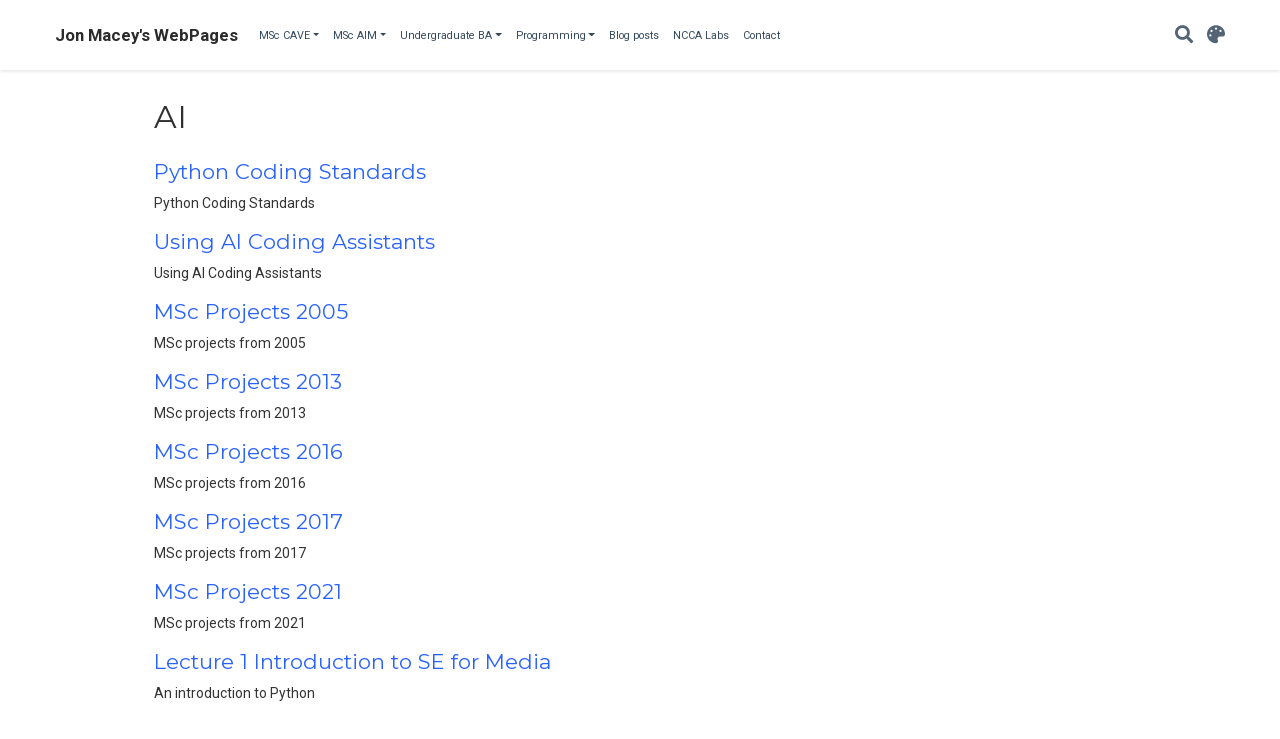

--- FILE ---
content_type: text/html
request_url: http://nccastaff.bournemouth.ac.uk/jmacey/tag/AI/
body_size: 3853
content:
<!doctype html><html lang=en-us><head><meta charset=utf-8><meta name=viewport content="width=device-width,initial-scale=1"><meta http-equiv=X-UA-Compatible content="IE=edge"><meta name=generator content="Source Themes Academic 4.8.0"><meta name=description content><link rel=alternate hreflang=en-us href=https://nccastaff.bournemouth.ac.uk/jmacey/tag/AI/><meta name=theme-color content="#2962ff"><script src=/jmacey/js/mathjax-config.js></script><link rel=stylesheet href=https://cdnjs.cloudflare.com/ajax/libs/academicons/1.8.6/css/academicons.min.css integrity="sha256-uFVgMKfistnJAfoCUQigIl+JfUaP47GrRKjf6CTPVmw=" crossorigin=anonymous><link rel=stylesheet href=https://cdnjs.cloudflare.com/ajax/libs/font-awesome/5.12.0-1/css/all.min.css integrity="sha256-4w9DunooKSr3MFXHXWyFER38WmPdm361bQS/2KUWZbU=" crossorigin=anonymous><link rel=stylesheet href=https://cdnjs.cloudflare.com/ajax/libs/fancybox/3.5.7/jquery.fancybox.min.css integrity="sha256-Vzbj7sDDS/woiFS3uNKo8eIuni59rjyNGtXfstRzStA=" crossorigin=anonymous><link rel=stylesheet href=https://cdnjs.cloudflare.com/ajax/libs/highlight.js/9.18.1/styles/solarized-dark.min.css crossorigin=anonymous title=hl-light><link rel=stylesheet href=https://cdnjs.cloudflare.com/ajax/libs/highlight.js/9.18.1/styles/solarized-dark.min.css crossorigin=anonymous title=hl-dark disabled><link rel=stylesheet href=https://cdnjs.cloudflare.com/ajax/libs/leaflet/1.5.1/leaflet.css integrity="sha256-SHMGCYmST46SoyGgo4YR/9AlK1vf3ff84Aq9yK4hdqM=" crossorigin=anonymous><script src=https://cdnjs.cloudflare.com/ajax/libs/lazysizes/5.1.2/lazysizes.min.js integrity="sha256-Md1qLToewPeKjfAHU1zyPwOutccPAm5tahnaw7Osw0A=" crossorigin=anonymous async></script><script src=https://cdn.jsdelivr.net/npm/mathjax@3/es5/tex-chtml.js integrity crossorigin=anonymous async></script><link rel=stylesheet href="https://fonts.googleapis.com/css?family=Montserrat:400,700%7CRoboto:400,400italic,700%7CRoboto+Mono&display=swap"><link rel=stylesheet href=/jmacey/css/academic.css><link rel=alternate href=/jmacey/tag/AI/index.xml type=application/rss+xml title="Jon Macey's WebPages"><link rel=manifest href=/jmacey/index.webmanifest><link rel=icon type=image/png href=/jmacey/images/icon_hud717fbbd2ac8fad60548edad7ad9704b_11827_32x32_fill_lanczos_center_3.png><link rel=apple-touch-icon type=image/png href=/jmacey/images/icon_hud717fbbd2ac8fad60548edad7ad9704b_11827_192x192_fill_lanczos_center_3.png><link rel=canonical href=https://nccastaff.bournemouth.ac.uk/jmacey/tag/AI/><meta property="twitter:card" content="summary"><meta property="og:site_name" content="Jon Macey's WebPages"><meta property="og:url" content="https://nccastaff.bournemouth.ac.uk/jmacey/tag/AI/"><meta property="og:title" content="AI | Jon Macey's WebPages"><meta property="og:description" content><meta property="og:image" content="https://nccastaff.bournemouth.ac.uk/jmacey/images/icon_hud717fbbd2ac8fad60548edad7ad9704b_11827_512x512_fill_lanczos_center_3.png"><meta property="twitter:image" content="https://nccastaff.bournemouth.ac.uk/jmacey/images/icon_hud717fbbd2ac8fad60548edad7ad9704b_11827_512x512_fill_lanczos_center_3.png"><meta property="og:locale" content="en-us"><meta property="og:updated_time" content="2025-09-03T00:00:00+00:00"><title>AI | Jon Macey's WebPages</title></head><body id=top data-spy=scroll data-offset=70 data-target=#TableOfContents><aside class=search-results id=search><div class=container><section class=search-header><div class="row no-gutters justify-content-between mb-3"><div class=col-6><h1>Search</h1></div><div class="col-6 col-search-close"><a class=js-search href=#><i class="fas fa-times-circle text-muted" aria-hidden=true></i></a></div></div><div id=search-box><input name=q id=search-query placeholder=Search... autocapitalize=off autocomplete=off autocorrect=off spellcheck=false type=search></div></section><section class=section-search-results><div id=search-hits></div></section></div></aside><nav class="navbar navbar-expand-lg navbar-light compensate-for-scrollbar" id=navbar-main><div class=container><div class="d-none d-lg-inline-flex"><a class=navbar-brand href=/>Jon Macey's WebPages</a></div><button type=button class=navbar-toggler data-toggle=collapse data-target=#navbar-content aria-controls=navbar aria-expanded=false aria-label="Toggle navigation">
<span><i class="fas fa-bars"></i></span></button><div class="navbar-brand-mobile-wrapper d-inline-flex d-lg-none"><a class=navbar-brand href=/>Jon Macey's WebPages</a></div><div class="navbar-collapse main-menu-item collapse justify-content-start" id=navbar-content><ul class="navbar-nav d-md-inline-flex"><li class="nav-item dropdown"><a href=# class="nav-link dropdown-toggle" data-toggle=dropdown aria-haspopup=true><span>MSc CAVE</span><span class=caret></span></a><div class=dropdown-menu><a class=dropdown-item href=/jmacey/msc/ase><span>Animation Software Engineering</span></a>
<a class=dropdown-item href=/jmacey/msc/PipeLineAndTD><span>Pipeline and TD</span></a>
<a class=dropdown-item href=/jmacey/msc/renderman><span>Renderman</span></a>
<a class=dropdown-item href=/jmacey/msc/CGITools><span>CGI Tools</span></a>
<a class=dropdown-item href=/jmacey/msc/MayaAPI><span>Maya API</span></a>
<a class=dropdown-item href=/jmacey/MastersProject/><span>MSc Projects</span></a>
<a class=dropdown-item href=/jmacey/msc/faq><span>MSc FAQ</span></a>
<a class=dropdown-item href=/jmacey/msc/ase_cpp><span>Animation Software Engineering C++ Version</span></a></div></li><li class="nav-item dropdown"><a href=# class="nav-link dropdown-toggle" data-toggle=dropdown aria-haspopup=true><span>MSc AIM</span><span class=caret></span></a><div class=dropdown-menu><a class=dropdown-item href=/jmacey/SEForMedia><span>Software Engineering for Media</span></a>
<a class=dropdown-item href=/jmacey/aim/ase><span>Animation Software Engineering (AIM) Legacy Notes</span></a></div></li><li class="nav-item dropdown"><a href=# class="nav-link dropdown-toggle" data-toggle=dropdown aria-haspopup=true><span>Undergraduate BA</span><span class=caret></span></a><div class=dropdown-menu><a class=dropdown-item href=/jmacey/proggraphics><span>Programming Graphics</span></a>
<a class=dropdown-item href=/jmacey/cfgaa><span>Computing for Graphics and Animation</span></a>
<a class=dropdown-item href=/jmacey/sfdcc><span>Scripting for DCC</span></a></div></li><li class="nav-item dropdown"><a href=# class="nav-link dropdown-toggle" data-toggle=dropdown aria-haspopup=true><span>Programming</span><span class=caret></span></a><div class=dropdown-menu><a class=dropdown-item href=/jmacey/Python/><span>Python</span></a>
<a class=dropdown-item href=/jmacey/programming><span>Lectures</span></a>
<a class=dropdown-item href=/jmacey/NCCACodingStandard/><span>NCCA Coding Standard</span></a>
<a class=dropdown-item href=/jmacey/GraphicsLib/><span>NCCA Graphics Library</span></a></div></li><li class=nav-item><a class=nav-link href=/jmacey/post/><span>Blog posts</span></a></li><li class=nav-item><a class=nav-link href=/jmacey/labs><span>NCCA Labs</span></a></li><li class=nav-item><a class=nav-link href=/jmacey/#contact><span>Contact</span></a></li></ul></div><ul class="nav-icons navbar-nav flex-row ml-auto d-flex pl-md-2"><li class=nav-item><a class="nav-link js-search" href=# aria-label=Search><i class="fas fa-search" aria-hidden=true></i></a></li><li class="nav-item dropdown theme-dropdown"><a href=# class="nav-link js-theme-selector" data-toggle=dropdown aria-haspopup=true><i class="fas fa-palette" aria-hidden=true></i></a><div class=dropdown-menu><a href=# class="dropdown-item js-set-theme-light"><span>Light</span>
</a><a href=# class="dropdown-item js-set-theme-dark"><span>Dark</span>
</a><a href=# class="dropdown-item js-set-theme-auto"><span>Automatic</span></a></div></li></ul></div></nav><div class="universal-wrapper pt-3"><h1>AI</h1></div><div class=universal-wrapper><div><h2><a href=/jmacey/NCCACodingStandard/Python/>Python Coding Standards</a></h2><div class=article-style>Python Coding Standards</div></div><div><h2><a href=/jmacey/NCCACodingStandard/AI_Coding/>Using AI Coding Assistants</a></h2><div class=article-style>Using AI Coding Assistants</div></div><div><h2><a href=/jmacey/MastersProject/MSc05/>MSc Projects 2005</a></h2><div class=article-style>MSc projects from 2005</div></div><div><h2><a href=/jmacey/MastersProject/MSc13/>MSc Projects 2013</a></h2><div class=article-style>MSc projects from 2013</div></div><div><h2><a href=/jmacey/MastersProject/MSc16/>MSc Projects 2016</a></h2><div class=article-style>MSc projects from 2016</div></div><div><h2><a href=/jmacey/MastersProject/MSc17/>MSc Projects 2017</a></h2><div class=article-style>MSc projects from 2017</div></div><div><h2><a href=/jmacey/MastersProject/MSc21/>MSc Projects 2021</a></h2><div class=article-style>MSc projects from 2021</div></div><div><h2><a href=/jmacey/SEForMedia/lectures/Lecture1/>Lecture 1 Introduction to SE for Media</a></h2><div class=article-style>An introduction to Python</div></div><div><h2><a href=/jmacey/SEForMedia/lectures/Lecture2/>Lecture 2 Python Basics</a></h2><div class=article-style>An introduction to Python</div></div><div><h2><a href=/jmacey/SEForMedia/lectures/Lecture3/>Lecture 3 Sequence Selection and Iteration</a></h2><div class=article-style>More programming constructs</div></div><nav><ul class="pagination justify-content-center"><li class=page-item><a class=page-link href=/jmacey/tag/AI/page/2/>&#187;</a></li></ul></nav></div><script src=https://cdnjs.cloudflare.com/ajax/libs/jquery/3.5.1/jquery.min.js integrity="sha256-9/aliU8dGd2tb6OSsuzixeV4y/faTqgFtohetphbbj0=" crossorigin=anonymous></script><script src=https://cdnjs.cloudflare.com/ajax/libs/jquery.imagesloaded/4.1.4/imagesloaded.pkgd.min.js integrity="sha256-lqvxZrPLtfffUl2G/e7szqSvPBILGbwmsGE1MKlOi0Q=" crossorigin=anonymous></script><script src=https://cdnjs.cloudflare.com/ajax/libs/jquery.isotope/3.0.6/isotope.pkgd.min.js integrity="sha256-CBrpuqrMhXwcLLUd5tvQ4euBHCdh7wGlDfNz8vbu/iI=" crossorigin=anonymous></script><script src=https://cdnjs.cloudflare.com/ajax/libs/fancybox/3.5.7/jquery.fancybox.min.js integrity="sha256-yt2kYMy0w8AbtF89WXb2P1rfjcP/HTHLT7097U8Y5b8=" crossorigin=anonymous></script><script src=https://cdnjs.cloudflare.com/ajax/libs/mermaid/8.4.8/mermaid.min.js integrity="sha256-lyWCDMnMeZiXRi7Zl54sZGKYmgQs4izcT7+tKc+KUBk=" crossorigin=anonymous title=mermaid></script><script src=https://cdnjs.cloudflare.com/ajax/libs/highlight.js/9.18.1/highlight.min.js integrity="sha256-eOgo0OtLL4cdq7RdwRUiGKLX9XsIJ7nGhWEKbohmVAQ=" crossorigin=anonymous></script><script src=https://cdnjs.cloudflare.com/ajax/libs/highlight.js/9.18.1/languages/cpp.min.js></script><script src=https://cdnjs.cloudflare.com/ajax/libs/highlight.js/9.18.1/languages/python.min.js></script><script src=https://cdnjs.cloudflare.com/ajax/libs/highlight.js/9.18.1/languages/c.min.js></script><script src=https://cdnjs.cloudflare.com/ajax/libs/highlight.js/9.18.1/languages/bash.min.js></script><script src=https://cdnjs.cloudflare.com/ajax/libs/highlight.js/9.18.1/languages/julia.min.js></script><script src=https://cdnjs.cloudflare.com/ajax/libs/leaflet/1.5.1/leaflet.js integrity="sha256-EErZamuLefUnbMBQbsEqu1USa+btR2oIlCpBJbyD4/g=" crossorigin=anonymous></script><script>const code_highlighting=!0</script><script>const isSiteThemeDark=!1</script><script>const search_config={indexURI:"/jmacey/index.json",minLength:1,threshold:.3},i18n={no_results:"No results found",placeholder:"Search...",results:"results found"},content_type={post:"Posts",project:"Projects",publication:"Publications",talk:"Talks",slides:"Slides"}</script><script id=search-hit-fuse-template type=text/x-template>
      <div class="search-hit" id="summary-{{key}}">
      <div class="search-hit-content">
        <div class="search-hit-name">
          <a href="{{relpermalink}}">{{title}}</a>
          <div class="article-metadata search-hit-type">{{type}}</div>
          <p class="search-hit-description">{{snippet}}</p>
        </div>
      </div>
      </div>
    </script><script src=https://cdnjs.cloudflare.com/ajax/libs/fuse.js/3.2.1/fuse.min.js integrity="sha256-VzgmKYmhsGNNN4Ph1kMW+BjoYJM2jV5i4IlFoeZA9XI=" crossorigin=anonymous></script><script src=https://cdnjs.cloudflare.com/ajax/libs/mark.js/8.11.1/jquery.mark.min.js integrity="sha256-4HLtjeVgH0eIB3aZ9mLYF6E8oU5chNdjU6p6rrXpl9U=" crossorigin=anonymous></script><script src=/jmacey/js/academic.min.0d53a7f39b7d6770128a54b39dad2f22.js></script><div class=container><footer class=site-footer><p class=powered-by>Jon Macey 2026</p><p class=powered-by>Powered by the
<a href=https://sourcethemes.com/academic/ target=_blank rel=noopener>Academic theme</a> for
<a href=https://gohugo.io target=_blank rel=noopener>Hugo</a>.
<span class=float-right aria-hidden=true><a href=# class=back-to-top><span class=button_icon><i class="fas fa-chevron-up fa-2x"></i></span></a></span></p></footer></div><div id=modal class="modal fade" role=dialog><div class=modal-dialog><div class=modal-content><div class=modal-header><h5 class=modal-title>Cite</h5><button type=button class=close data-dismiss=modal aria-label=Close>
<span aria-hidden=true>&#215;</span></button></div><div class=modal-body><pre><code class="tex hljs"></code></pre></div><div class=modal-footer><a class="btn btn-outline-primary my-1 js-copy-cite" href=# target=_blank><i class="fas fa-copy"></i> Copy
</a><a class="btn btn-outline-primary my-1 js-download-cite" href=# target=_blank><i class="fas fa-download"></i> Download</a><div id=modal-error></div></div></div></div></div></body></html>